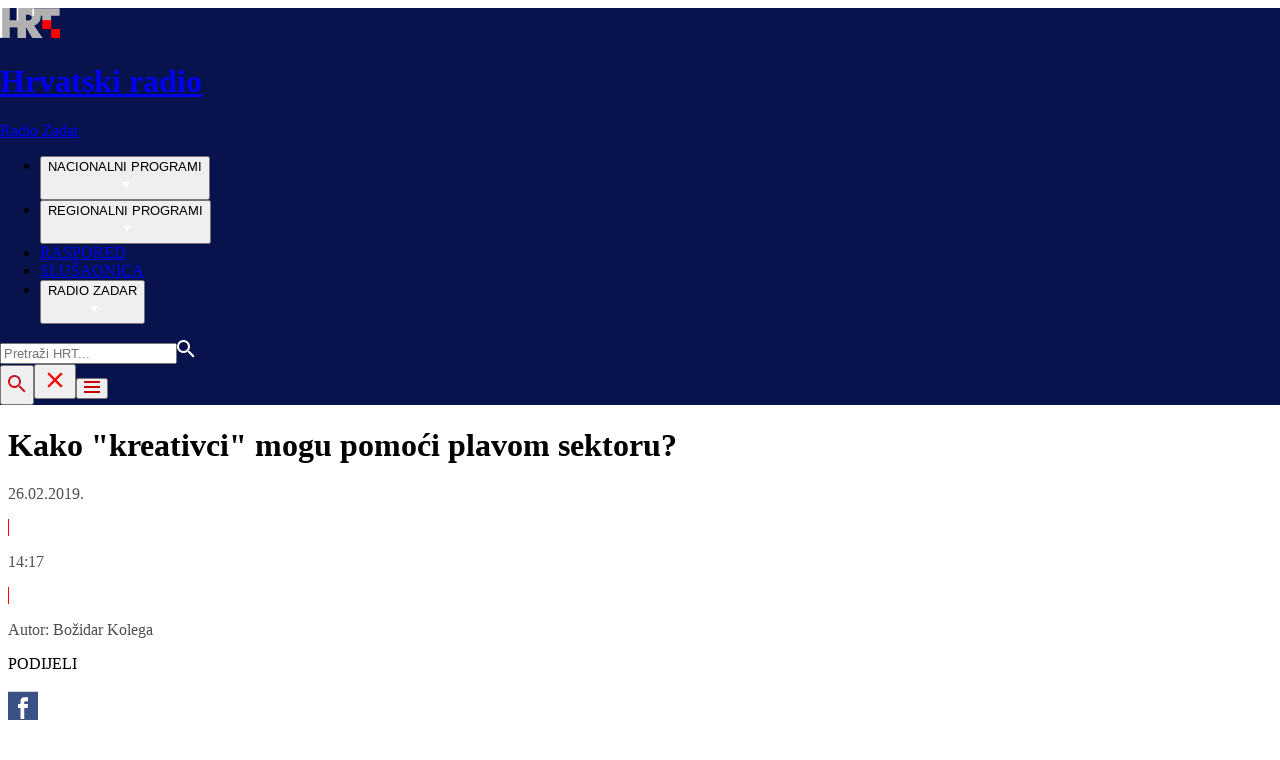

--- FILE ---
content_type: text/html; charset=utf-8
request_url: https://radio.hrt.hr/radio-zadar/vijesti/kako-kreativci-mogu-pomoci-plavom-sektoru-3738886
body_size: 15218
content:
<!DOCTYPE html><html lang="hr"><head><meta charSet="utf-8"/><link rel="shortcut icon" href="/favicon.ico"/><link rel="apple-touch-icon" sizes="180x180" href="/hrt-180x180.png"/><link rel="icon" type="image/png" sizes="192x192" href="/hrt-192x192.png"/><link rel="icon" type="image/png" sizes="32x32" href="/hrt-32x32.png"/><link rel="icon" type="image/png" sizes="16x16" href="/hrt-16x16.png"/><meta property="og:site_name" content="Hrvatska radiotelevizija"/><script type="application/ld+json" id="j1">{"@type":"NewsArticle","mainEntityOfPage":{"@type":"WebPage","@id":"https://radio.hrt.hr/radio-zadar/vijesti/kako-kreativci-mogu-pomoci-plavom-sektoru-3738886"},"headline":"Kako \"kreativci\" mogu pomoći plavom sektoru?","description":"Projekt 4helix+, vrijednosti 2,2 milijuna eura sufinanciran iz EU programa INTERREG Mediteran, HGK - Županijska komora Zadar provodi od veljače prošle godine u partnerstvu s još devet institucija iz ukupno sedam zemalja europskog dijela Mediterana.","image":["https://api.hrt.hr/media/09/ed/191820-6bac2ed86d2eebb6edcb-20211204041118.jpg"],"publisher":{"@type":"Organization","name":"HRT","logo":{"@type":"ImageObject","url":"https://www.hrt.hr/static/hrtFooter.png"}},"datePublished":"2019-02-26T13:17:00.0000000Z","dateModified":"2019-02-26T13:17:00.0000000Z","@context":"https://schema.org"}</script><meta name="description" content="Projekt 4helix+, vrijednosti 2,2 milijuna eura sufinanciran iz EU programa INTERREG Mediteran, HGK - Županijska komora Zadar provodi od veljače prošle godine u partnerstvu s još devet institucija iz ukupno sedam zemalja europskog dijela Mediterana."/><meta name="twitter:description" content="Projekt 4helix+, vrijednosti 2,2 milijuna eura sufinanciran iz EU programa INTERREG Mediteran, HGK - Županijska komora Zadar provodi od veljače prošle godine u partnerstvu s još devet institucija iz ukupno sedam zemalja europskog dijela Mediterana."/><meta property="og:description" content="Projekt 4helix+, vrijednosti 2,2 milijuna eura sufinanciran iz EU programa INTERREG Mediteran, HGK - Županijska komora Zadar provodi od veljače prošle godine u partnerstvu s još devet institucija iz ukupno sedam zemalja europskog dijela Mediterana."/><meta property="og:title" content="Kako &quot;kreativci&quot; mogu pomoći plavom sektoru?"/><meta name="twitter:title" content="Kako &quot;kreativci&quot; mogu pomoći plavom sektoru?"/><meta property="og:image" content="https://api.hrt.hr/media/09/ed/191820-6bac2ed86d2eebb6edcb-20211204041118.webp"/><meta name="twitter:image" content="https://api.hrt.hr/media/09/ed/191820-6bac2ed86d2eebb6edcb-20211204041118.webp"/><meta property="fb:app_id" content="458467194490146"/><meta name="pubdate" content="2019-02-26T13:17:00Z"/><meta property="og:type" content="article"/><meta property="og:url" content="https://radio.hrt.hr/radio-zadar/vijesti/kako-kreativci-mogu-pomoci-plavom-sektoru-3738886"/><meta name="twitter:card" content="summary_large_image"/><link rel="canonical" href="https://radio.hrt.hr/radio-zadar/vijesti/kako-kreativci-mogu-pomoci-plavom-sektoru-3738886"/><meta name="viewport" content="initial-scale=1.0, width=device-width"/><meta name="google-adsense-account" content="ca-pub-3157105357205549"/><title>Kako &quot;kreativci&quot; mogu pomoći plavom sektoru? - HRT</title><link rel="preload" href="/Fonts/HRTweb-FuturaPT/Fonts/1062062/8561ff53-41a4-4747-9832-eae0f022225d.woff2" as="font" crossorigin="anonymous"/><link rel="preload" href="/Fonts/HRTweb-FuturaPT/Fonts/1062014/eefb4a0a-90e8-4703-994a-d58c1de8687e.woff2" as="font" crossorigin="anonymous"/><link rel="preload" href="/Fonts/HRTweb-FuturaPT/Fonts/1062074/91597685-99ad-4a3c-81b0-84491562b714.woff2" as="font" crossorigin="anonymous"/><script async="" src="https://pagead2.googlesyndication.com/pagead/js/adsbygoogle.js?client=ca-pub-3157105357205549" crossorigin="anonymous"></script><script>
                    var w2g = w2g || {};
                    w2g.hostname = 'https://www.hrt.hr/';
                    w2g.targeting = {
                      section: ["radio"],
                    }; 
                </script><script type="text/javascript" src="https://lib.wtg-ads.com/publisher/www.hrt.hr/lib.min.js" async=""></script><link rel="preload" as="image" imagesrcset="/_next/image?url=https%3A%2F%2Fapi.hrt.hr%2Fmedia%2F09%2Fed%2F740x438-191820-6bac2ed86d2eebb6edcb-20211204041118.webp&amp;w=375&amp;q=90 375w, /_next/image?url=https%3A%2F%2Fapi.hrt.hr%2Fmedia%2F09%2Fed%2F740x438-191820-6bac2ed86d2eebb6edcb-20211204041118.webp&amp;w=1280&amp;q=90 1280w" imagesizes="100vw"/><meta name="next-head-count" content="31"/><link rel="preload" href="/_next/static/css/0c3ccd835d53af14e317.css" as="style"/><link rel="stylesheet" href="/_next/static/css/0c3ccd835d53af14e317.css" data-n-g=""/><link rel="preload" href="/_next/static/css/62c91cec950eeac4b361.css" as="style"/><link rel="stylesheet" href="/_next/static/css/62c91cec950eeac4b361.css" data-n-p=""/><noscript data-n-css=""></noscript><link rel="preload" href="/_next/static/chunks/webpack-50bee04d1dc61f8adf5b.js" as="script"/><link rel="preload" href="/_next/static/chunks/framework.4773e3de25f30d26e781.js" as="script"/><link rel="preload" href="/_next/static/chunks/3058388765cd0f9f2d024f4aec1e925f7340561e.4cad2493ba0a469b0bca.js" as="script"/><link rel="preload" href="/_next/static/chunks/main-8cb8bab5d795601b71cd.js" as="script"/><link rel="preload" href="/_next/static/chunks/2730851c10cc69d4b389c5e5a9696a549b9c32ba.e222d46b7b25d8c1c3b9.js" as="script"/><link rel="preload" href="/_next/static/chunks/pages/_app-cb7e0b677654c250a8c6.js" as="script"/><link rel="preload" href="/_next/static/chunks/75fc9c18.8f193e2393b07d969f29.js" as="script"/><link rel="preload" href="/_next/static/chunks/ef5b398bcd476634c2f61e9ff09ab51c96ab70e7.c62a0c152c9246f25a4f.js" as="script"/><link rel="preload" href="/_next/static/chunks/e886926de4c7f849b3ad5b95f4c7d759c01755af.5b5772ab780b175a9909.js" as="script"/><link rel="preload" href="/_next/static/chunks/145a20c2287fe1e9853fc189a4b0785e6c119180.375992b15ad8c45c00d5.js" as="script"/><link rel="preload" href="/_next/static/chunks/d670558c7706f56074a5ab49a42217f25775dd60.8fe55e58ba2ddd9e25d5.js" as="script"/><link rel="preload" href="/_next/static/chunks/3526cf1b7eaca7cfbba1530afe4cd3f68618df45.ce86e4cefba5fa1b7aac.js" as="script"/><link rel="preload" href="/_next/static/chunks/f81d560a0894a322de16f0c726a696b2b3399ed7.a5cfce20d7f2adb66b1d.js" as="script"/><link rel="preload" href="/_next/static/chunks/pages/%5Bchannel%5D/%5Brubric%5D/%5Balias%5D-4fdd5868da33cccb2a62.js" as="script"/></head><body><div id="__next"><div class="w-full overflow-hidden"><header class="h-20 xl:h-37" style="background-color:#08124C;width:100vw;position:relative;left:50%;right:50%;margin-left:-50vw;margin-right:-50vw"><div class="flex container mx-auto xl:h-37 h-20 bg-blue text-white" style="background:#08124C"><div class="w-full flex relative"><a href="/radio-zadar" class="absolute flex logo-link"><img src="/static/logos/logo.png" class="logo ml-1 xl:ml-0 my-auto xl:my-0" alt="logo"/><div class="my-auto xl:my-0"><h1 class="leading-loose logo-text text-white futuraMid ml-3 text-sm xl:ml-4 xl:-mt-1 xl:text-base my-auto">Hrvatski radio</h1><p class="leading-loose logo-text text-white futuraMid ml-3 text-sm xl:ml-4 xl:-mt-1 xl:text-base my-auto">Radio Zadar</p></div></a><nav class="mx-auto my-auto futuraBlack xl:block hidden xl:block"><ul class="ml-52 flex text-base w-full"><li class="ml-10"><button class="uppercase leading-lessTight flex" style="outline:none" aria-label="NACIONALNI PROGRAMI">NACIONALNI PROGRAMI<div class="mt-px"><svg class="" width="20" height="20" viewBox="0 0 20 20" fill="none" xmlns="http://www.w3.org/2000/svg"><path d="M15 8L10.97 14L7 8H15Z" fill="#ffffff"></path></svg></div></button></li><li class="ml-10"><button class="uppercase leading-lessTight flex" style="outline:none" aria-label="REGIONALNI PROGRAMI">REGIONALNI PROGRAMI<div class="mt-px"><svg class="" width="20" height="20" viewBox="0 0 20 20" fill="none" xmlns="http://www.w3.org/2000/svg"><path d="M15 8L10.97 14L7 8H15Z" fill="#ffffff"></path></svg></div></button></li><li class="ml-10"><a href="https://raspored.hrt.hr/?mreza=32" class="uppercase leading-lessTight">RASPORED</a></li><li class="ml-10"><a href="https://radio.hrt.hr/slusaonica?mreza=zadar" class="uppercase leading-lessTight">SLUŠAONICA</a></li><li class="ml-10"><button class="uppercase leading-lessTight flex" style="outline:none" aria-label="RADIO ZADAR">RADIO ZADAR<div class="mt-px"><svg class="" width="20" height="20" viewBox="0 0 20 20" fill="none" xmlns="http://www.w3.org/2000/svg"><path d="M15 8L10.97 14L7 8H15Z" fill="#ffffff"></path></svg></div></button></li></ul></nav><div class="relative search "><input type="text" class="searchInput search  xl:hidden" style="outline:none" placeholder="Pretraži HRT..." value=""/><a href="https://www.hrt.hr/pretraga?q=" class="absolute top-4 bottom-0 m-auto xl:hidden" style="height:18px;left:15px"><svg width="18" height="18" viewBox="0 0 18 18" fill="none" xmlns="http://www.w3.org/2000/svg"><path d="M6.5 0C8.22391 0 9.87721 0.684819 11.0962 1.90381C12.3152 3.12279 13 4.77609 13 6.5C13 8.11 12.41 9.59 11.44 10.73L11.71 11H12.5L17.5 16L16 17.5L11 12.5V11.71L10.73 11.44C9.55055 12.4468 8.05071 12.9999 6.5 13C4.77609 13 3.12279 12.3152 1.90381 11.0962C0.684819 9.87721 0 8.22391 0 6.5C0 4.77609 0.684819 3.12279 1.90381 1.90381C3.12279 0.684819 4.77609 0 6.5 0ZM6.5 2C4 2 2 4 2 6.5C2 9 4 11 6.5 11C9 11 11 9 11 6.5C11 4 9 2 6.5 2Z" fill="#ffffff"></path></svg></a></div><button style="outline:none;height:40px" class="z-10 hidden absolute right-0 top-0 bottom-0 m-auto xl:block" aria-label="povečalo"><svg width="18" height="18" viewBox="0 0 18 18" fill="none" xmlns="http://www.w3.org/2000/svg"><path d="M6.5 0C8.22391 0 9.87721 0.684819 11.0962 1.90381C12.3152 3.12279 13 4.77609 13 6.5C13 8.11 12.41 9.59 11.44 10.73L11.71 11H12.5L17.5 16L16 17.5L11 12.5V11.71L10.73 11.44C9.55055 12.4468 8.05071 12.9999 6.5 13C4.77609 13 3.12279 12.3152 1.90381 11.0962C0.684819 9.87721 0 8.22391 0 6.5C0 4.77609 0.684819 3.12279 1.90381 1.90381C3.12279 0.684819 4.77609 0 6.5 0ZM6.5 2C4 2 2 4 2 6.5C2 9 4 11 6.5 11C9 11 11 9 11 6.5C11 4 9 2 6.5 2Z" fill="url(#paint0_linear)"></path><defs><linearGradient id="paint0_linear" x1="0" y1="17.5" x2="31.5" y2="-14.5833" gradientUnits="userSpaceOnUse"><stop stop-color="#FF0000"></stop><stop offset="0.989187" stop-color="#444F8D"></stop></linearGradient></defs></svg></button><button style="outline:none" class="z-10 hidden absolute right-0 top-0 bottom-0 m-auto xl:hidden" aria-label="zatvori tražilicu"><svg xmlns="http://www.w3.org/2000/svg" height="26" viewBox="0 0 24 24" width="26"><path d="M0 0h24v24H0V0z" fill="none"></path><path d="M19 6.41L17.59 5 12 10.59 6.41 5 5 6.41 10.59 12 5 17.59 6.41 19 12 13.41 17.59 19 19 17.59 13.41 12 19 6.41z" fill="#FF0000"></path></svg></button><button class="hamburger" style="outline:none" aria-label="Otvori mobilne meni"><svg width="16" height="12" viewBox="0 0 16 12" fill="none" xmlns="http://www.w3.org/2000/svg"><path d="M0 0H16V2H0V0ZM0 5H16V7H0V5ZM0 10H16V12H0V10Z" fill="#CA0000"></path></svg></button></div></div></header><div class="container mx-auto"><div class="-mx-0.2 xl:-mx-4 flex"><div class="hidden xl:block xl:w-1/12 px-0.2 xl:px-4"></div><div class="w-full xl:w-9/12 px-0.2 xl:px-4"><h1 class="futuraBlack text-2xl xl:text-3xl leading-tight mt-5 xl:mt-12">Kako &quot;kreativci&quot; mogu pomoći plavom sektoru?</h1><div class="flex flex-wrap mt-4 sm:mt-2 xl:mt-10" style="color:#505050"><p class="text-sm leading-tighter">26.02.2019.</p><span class="mx-2 leading-tighter" style="border-left:1px solid #FF0000"></span><p class="text-sm leading-tighter">14:17</p><span class="mx-2 leading-tighter" style="border-left:1px solid #FF0000"></span><p class="text-sm leading-tighter">Autor: <!-- -->Božidar Kolega</p></div></div></div><div class="-mx-0.2 xl:-mx-4 xl:flex mt-10"><div class="hidden xl:block xl:w-1/12 h-screen px-0.2 xl:px-4"><div class="h-screen "><p class="text-sm futura futuraMid">PODIJELI</p><a><div class="mt-4 cursor-pointer"><svg width="30" height="34" viewBox="0 0 30 30" fill="none" xmlns="http://www.w3.org/2000/svg"><path d="M0 0.747314V33.3657H30V0.747314H0ZM20 10.261H17.5962C16.8263 10.261 16.25 10.6035 16.25 11.4692V12.9792H20L19.7013 17.0565H16.25V27.9293H12.5V17.0565H10V12.9792H12.5V10.3657C12.5 7.61756 13.83 6.18371 16.8263 6.18371H20V10.261Z" fill="#395185"></path></svg></div></a><a><div class="mt-4 cursor-pointer"><svg width="30" height="32" viewBox="0 0 30 30" fill="none" xmlns="http://www.w3.org/2000/svg"><path d="M0 0.238525V31.7321H30V0.238525H0ZM23.5775 12.3596C23.8375 18.4182 19.5337 25.1736 11.915 25.1736C9.5975 25.1736 7.44125 24.4611 5.625 23.2381C7.8025 23.5071 9.975 22.8733 11.7 21.4547C9.90375 21.4193 8.38875 20.174 7.8675 18.4628C8.51125 18.5914 9.14375 18.5534 9.72 18.3893C7.74625 17.9734 6.385 16.1074 6.42875 14.1115C6.98125 14.4343 7.615 14.6285 8.28625 14.6508C6.46 13.3687 5.9425 10.8361 7.01625 8.89927C9.04 11.5054 12.0637 13.2205 15.4737 13.4002C14.875 10.7062 16.8225 8.11193 19.4712 8.11193C20.6512 8.11193 21.7175 8.6342 22.4662 9.47272C23.4012 9.27982 24.28 8.92158 25.0725 8.42818C24.7663 9.43466 24.115 10.2784 23.2687 10.8112C24.0987 10.7062 24.89 10.4753 25.625 10.1328C25.075 10.9936 24.3787 11.7521 23.5775 12.3596Z" fill="#55ACEE"></path></svg></div></a><a title="E-mail" href="mailto:?subject=Kako &quot;kreativci&quot; mogu pomoći plavom sektoru?&amp;body=https://radio.hrt.hr/radio-zadar/vijesti/kako-kreativci-mogu-pomoci-plavom-sektoru-3738886"><div class="mt-4 cursor-pointer"><svg width="30" height="30" viewBox="0 0 30 30" fill="none" xmlns="http://www.w3.org/2000/svg"><path d="M26.25 5.625H3.75C3.25272 5.625 2.77581 5.82254 2.42417 6.17417C2.07254 6.52581 1.875 7.00272 1.875 7.5V22.5C1.875 22.9973 2.07254 23.4742 2.42417 23.8258C2.77581 24.1775 3.25272 24.375 3.75 24.375H26.25C26.7473 24.375 27.2242 24.1775 27.5758 23.8258C27.9275 23.4742 28.125 22.9973 28.125 22.5V7.5C28.125 7.00272 27.9275 6.52581 27.5758 6.17417C27.2242 5.82254 26.7473 5.625 26.25 5.625ZM24.1875 7.5L15 13.8562L5.8125 7.5H24.1875ZM3.75 22.5V8.35312L14.4656 15.7687C14.6226 15.8776 14.809 15.936 15 15.936C15.191 15.936 15.3774 15.8776 15.5344 15.7687L26.25 8.35312V22.5H3.75Z" fill="#395185"></path></svg></div></a><button style="outline:none"><div class="cursor-pointer"><svg width="30" height="30" viewBox="0 0 30 30" fill="none" xmlns="http://www.w3.org/2000/svg"><path d="M11.9137 10.3125H7.5C6.00816 10.3125 4.57742 10.9051 3.52252 11.96C2.46763 13.0149 1.875 14.4457 1.875 15.9375C1.875 17.4293 2.46763 18.8601 3.52252 19.915C4.57742 20.9699 6.00816 21.5625 7.5 21.5625H13.125C14.0251 21.563 14.9122 21.3474 15.7118 20.9339C16.5114 20.5205 17.2 19.9211 17.7199 19.1863C18.2398 18.4515 18.5757 17.6026 18.6995 16.711C18.8233 15.8194 18.7313 14.9112 18.4312 14.0625H16.875C16.7137 14.0625 16.5562 14.0812 16.4062 14.1206C16.7225 14.6916 16.8842 15.3352 16.8754 15.9878C16.8667 16.6404 16.6878 17.2794 16.3564 17.8417C16.0249 18.4039 15.5525 18.87 14.9858 19.1937C14.4191 19.5174 13.7777 19.6876 13.125 19.6875H7.5C6.50544 19.6875 5.55161 19.2924 4.84835 18.5891C4.14509 17.8859 3.75 16.9321 3.75 15.9375C3.75 14.9429 4.14509 13.9891 4.84835 13.2858C5.55161 12.5826 6.50544 12.1875 7.5 12.1875H10.3781C10.7869 11.4825 11.3062 10.8487 11.9156 10.3125H11.9137Z" fill="#395185"></path><path d="M16.874 10.3125C15.9739 10.312 15.0868 10.5276 14.2872 10.9411C13.4877 11.3545 12.799 11.9539 12.2792 12.6887C11.7593 13.4235 11.4233 14.2724 11.2995 15.164C11.1758 16.0556 11.2677 16.9638 11.5678 17.8125H13.6265C13.2974 17.2424 13.1241 16.5958 13.1241 15.9375C13.1241 15.2793 13.2974 14.6326 13.6265 14.0625C13.9556 13.4925 14.429 13.0191 14.9991 12.6899C15.5691 12.3608 16.2158 12.1875 16.874 12.1875H22.499C23.4936 12.1875 24.4474 12.5826 25.1507 13.2858C25.854 13.9891 26.249 14.9429 26.249 15.9375C26.249 16.9321 25.854 17.8859 25.1507 18.5892C24.4474 19.2924 23.4936 19.6875 22.499 19.6875H19.6209C19.213 20.3914 18.6937 21.0246 18.0834 21.5625H22.499C23.2377 21.5625 23.9692 21.417 24.6516 21.1343C25.3341 20.8516 25.9542 20.4373 26.4765 19.915C26.9988 19.3926 27.4132 18.7726 27.6959 18.0901C27.9785 17.4076 28.124 16.6762 28.124 15.9375C28.124 15.1988 27.9785 14.4674 27.6959 13.7849C27.4132 13.1024 26.9988 12.4824 26.4765 11.96C25.9542 11.4377 25.3341 11.0234 24.6516 10.7407C23.9692 10.458 23.2377 10.3125 22.499 10.3125H16.874Z" fill="#395185"></path></svg></div></button></div></div><div class="w-full xl:w-7/12 px-0.2 xl:px-4 text-lg a-body"><div class="mb-3 xl:mb-12 relative"><div style="display:block;overflow:hidden;position:relative;box-sizing:border-box;margin:0"><div style="display:block;box-sizing:border-box;padding-top:56.12403100775194%"></div><img alt="Foto: Ilustracija" sizes="100vw" srcSet="/_next/image?url=https%3A%2F%2Fapi.hrt.hr%2Fmedia%2F09%2Fed%2F740x438-191820-6bac2ed86d2eebb6edcb-20211204041118.webp&amp;w=375&amp;q=90 375w, /_next/image?url=https%3A%2F%2Fapi.hrt.hr%2Fmedia%2F09%2Fed%2F740x438-191820-6bac2ed86d2eebb6edcb-20211204041118.webp&amp;w=1280&amp;q=90 1280w" src="/_next/image?url=https%3A%2F%2Fapi.hrt.hr%2Fmedia%2F09%2Fed%2F740x438-191820-6bac2ed86d2eebb6edcb-20211204041118.webp&amp;w=1280&amp;q=90" decoding="async" style="position:absolute;top:0;left:0;bottom:0;right:0;box-sizing:border-box;padding:0;border:none;margin:auto;display:block;width:0;height:0;min-width:100%;max-width:100%;min-height:100%;max-height:100%"/></div><div class="absolute z-10 w-full right-0 bottom-0"><div class="text-white py-3 pl-6 pr-12 flex flex-col xl:flex-row justify-between imageDesc"><p class="leading-lessTight text-sm xl:text-base">Foto: Ilustracija</p><p class="leading-lessTight text-sm xl:text-base">Foto: <!-- -->-<!-- --> / <!-- -->-</p></div></div></div><div class="flex xl:hidden mb-4"><span class="mr-4"><a><div class="mt-4 cursor-pointer"><svg width="30" height="31" viewBox="0 0 30 30" fill="none" xmlns="http://www.w3.org/2000/svg"><path d="M0 0.747314V33.3657H30V0.747314H0ZM20 10.261H17.5962C16.8263 10.261 16.25 10.6035 16.25 11.4692V12.9792H20L19.7013 17.0565H16.25V27.9293H12.5V17.0565H10V12.9792H12.5V10.3657C12.5 7.61756 13.83 6.18371 16.8263 6.18371H20V10.261Z" fill="#395185"></path></svg></div></a></span><span class="mr-4"><a><div class="mt-4 cursor-pointer"><svg width="30" height="31" viewBox="0 0 30 30" fill="none" xmlns="http://www.w3.org/2000/svg"><path d="M0 0.238525V31.7321H30V0.238525H0ZM23.5775 12.3596C23.8375 18.4182 19.5337 25.1736 11.915 25.1736C9.5975 25.1736 7.44125 24.4611 5.625 23.2381C7.8025 23.5071 9.975 22.8733 11.7 21.4547C9.90375 21.4193 8.38875 20.174 7.8675 18.4628C8.51125 18.5914 9.14375 18.5534 9.72 18.3893C7.74625 17.9734 6.385 16.1074 6.42875 14.1115C6.98125 14.4343 7.615 14.6285 8.28625 14.6508C6.46 13.3687 5.9425 10.8361 7.01625 8.89927C9.04 11.5054 12.0637 13.2205 15.4737 13.4002C14.875 10.7062 16.8225 8.11193 19.4712 8.11193C20.6512 8.11193 21.7175 8.6342 22.4662 9.47272C23.4012 9.27982 24.28 8.92158 25.0725 8.42818C24.7663 9.43466 24.115 10.2784 23.2687 10.8112C24.0987 10.7062 24.89 10.4753 25.625 10.1328C25.075 10.9936 24.3787 11.7521 23.5775 12.3596Z" fill="#55ACEE"></path></svg></div></a></span><span class="mr-4"><a href="https://api.whatsapp.com/send?text=https://radio.hrt.hr/radio-zadar/vijesti/kako-kreativci-mogu-pomoci-plavom-sektoru-3738886" target="_blank"><div class="mt-4 cursor-pointer"><svg width="30" height="31" viewBox="0 0 30 30" fill="none" xmlns="http://www.w3.org/2000/svg"><path d="M15.045 7.63684C10.5013 7.63684 6.80625 11.6543 6.80375 16.5919C6.8025 18.6075 7.34625 20.1174 8.25875 21.6967L7.42625 25.002L10.5438 24.1132C11.94 25.0143 13.2737 25.5552 15.0375 25.5552C19.5775 25.5552 23.2762 21.5377 23.2775 16.5987C23.2812 11.6503 19.6 7.6382 15.045 7.63684ZM19.89 20.4436C19.6838 21.0729 18.6938 21.6464 18.2188 21.7239C17.7925 21.7932 17.2525 21.8217 16.6587 21.6179C16.2987 21.4942 15.8375 21.3284 15.2475 21.0511C12.7638 19.885 11.1413 17.1655 11.0175 16.9861C10.8938 16.8067 10.0063 15.5264 10.0063 14.2013C10.0063 12.8762 10.6462 12.2252 10.8725 11.9547C11.1 11.6829 11.3675 11.6149 11.5325 11.6149L12.0075 11.6244C12.16 11.6326 12.3638 11.5619 12.565 12.0865C12.7712 12.6261 13.2662 13.9512 13.3288 14.0858C13.39 14.2203 13.4325 14.378 13.3488 14.5574C13.2662 14.7368 13.225 14.8496 13.1012 15.0059L12.73 15.4775C12.6062 15.612 12.4775 15.7574 12.6213 16.0265C12.7663 16.2957 13.2625 17.1777 13.9988 17.8912C14.945 18.8086 15.7425 19.0927 15.99 19.2272C16.2375 19.3618 16.3825 19.34 16.5262 19.1593C16.6712 18.9799 17.145 18.3737 17.31 18.1033C17.475 17.8328 17.64 17.879 17.8675 17.9687C18.095 18.0584 19.3125 18.7094 19.56 18.8453C19.8075 18.9799 19.9725 19.0478 20.035 19.1593C20.0963 19.2748 20.0963 19.8144 19.89 20.4436ZM0 0.380615V32.999H30V0.380615H0H0ZM15.0413 27.375C13.3825 27.375 11.7488 26.9224 10.3013 26.0635L5.0475 27.5626L6.45375 21.9794C5.58625 20.3458 5.13 18.492 5.13125 16.5919C5.13375 10.65 9.57875 5.81701 15.0413 5.81701C17.6925 5.81837 20.1812 6.94098 22.0525 8.97691C23.9237 11.0128 24.9538 13.7215 24.9525 16.6001C24.95 22.5421 20.5037 27.375 15.0413 27.375Z" fill="#4DCB5B"></path></svg></div></a></span><span class="mr-4"><a title="E-mail" href="mailto:?subject=Kako &quot;kreativci&quot; mogu pomoći plavom sektoru?&amp;body=https://radio.hrt.hr/radio-zadar/vijesti/kako-kreativci-mogu-pomoci-plavom-sektoru-3738886"><div class="mt-4 cursor-pointer"><svg width="30" height="30" viewBox="0 0 30 30" fill="none" xmlns="http://www.w3.org/2000/svg"><path d="M26.25 5.625H3.75C3.25272 5.625 2.77581 5.82254 2.42417 6.17417C2.07254 6.52581 1.875 7.00272 1.875 7.5V22.5C1.875 22.9973 2.07254 23.4742 2.42417 23.8258C2.77581 24.1775 3.25272 24.375 3.75 24.375H26.25C26.7473 24.375 27.2242 24.1775 27.5758 23.8258C27.9275 23.4742 28.125 22.9973 28.125 22.5V7.5C28.125 7.00272 27.9275 6.52581 27.5758 6.17417C27.2242 5.82254 26.7473 5.625 26.25 5.625ZM24.1875 7.5L15 13.8562L5.8125 7.5H24.1875ZM3.75 22.5V8.35312L14.4656 15.7687C14.6226 15.8776 14.809 15.936 15 15.936C15.191 15.936 15.3774 15.8776 15.5344 15.7687L26.25 8.35312V22.5H3.75Z" fill="#395185"></path></svg></div></a></span><span class="mr-4 flex pt-2"><button style="outline:none"><div class="cursor-pointer"><svg width="30" height="30" viewBox="0 0 30 30" fill="none" xmlns="http://www.w3.org/2000/svg"><path d="M11.9137 10.3125H7.5C6.00816 10.3125 4.57742 10.9051 3.52252 11.96C2.46763 13.0149 1.875 14.4457 1.875 15.9375C1.875 17.4293 2.46763 18.8601 3.52252 19.915C4.57742 20.9699 6.00816 21.5625 7.5 21.5625H13.125C14.0251 21.563 14.9122 21.3474 15.7118 20.9339C16.5114 20.5205 17.2 19.9211 17.7199 19.1863C18.2398 18.4515 18.5757 17.6026 18.6995 16.711C18.8233 15.8194 18.7313 14.9112 18.4312 14.0625H16.875C16.7137 14.0625 16.5562 14.0812 16.4062 14.1206C16.7225 14.6916 16.8842 15.3352 16.8754 15.9878C16.8667 16.6404 16.6878 17.2794 16.3564 17.8417C16.0249 18.4039 15.5525 18.87 14.9858 19.1937C14.4191 19.5174 13.7777 19.6876 13.125 19.6875H7.5C6.50544 19.6875 5.55161 19.2924 4.84835 18.5891C4.14509 17.8859 3.75 16.9321 3.75 15.9375C3.75 14.9429 4.14509 13.9891 4.84835 13.2858C5.55161 12.5826 6.50544 12.1875 7.5 12.1875H10.3781C10.7869 11.4825 11.3062 10.8487 11.9156 10.3125H11.9137Z" fill="#395185"></path><path d="M16.874 10.3125C15.9739 10.312 15.0868 10.5276 14.2872 10.9411C13.4877 11.3545 12.799 11.9539 12.2792 12.6887C11.7593 13.4235 11.4233 14.2724 11.2995 15.164C11.1758 16.0556 11.2677 16.9638 11.5678 17.8125H13.6265C13.2974 17.2424 13.1241 16.5958 13.1241 15.9375C13.1241 15.2793 13.2974 14.6326 13.6265 14.0625C13.9556 13.4925 14.429 13.0191 14.9991 12.6899C15.5691 12.3608 16.2158 12.1875 16.874 12.1875H22.499C23.4936 12.1875 24.4474 12.5826 25.1507 13.2858C25.854 13.9891 26.249 14.9429 26.249 15.9375C26.249 16.9321 25.854 17.8859 25.1507 18.5892C24.4474 19.2924 23.4936 19.6875 22.499 19.6875H19.6209C19.213 20.3914 18.6937 21.0246 18.0834 21.5625H22.499C23.2377 21.5625 23.9692 21.417 24.6516 21.1343C25.3341 20.8516 25.9542 20.4373 26.4765 19.915C26.9988 19.3926 27.4132 18.7726 27.6959 18.0901C27.9785 17.4076 28.124 16.6762 28.124 15.9375C28.124 15.1988 27.9785 14.4674 27.6959 13.7849C27.4132 13.1024 26.9988 12.4824 26.4765 11.96C25.9542 11.4377 25.3341 11.0234 24.6516 10.7407C23.9692 10.458 23.2377 10.3125 22.499 10.3125H16.874Z" fill="#395185"></path></svg></div></button></span></div><div class="p-0 w-full mb-8 xl:mb-12 font-semibold xl:w-85 text-lg articleText"><p style="text-align: justify;">Projekt 4helix+, vrijednosti 2,2 milijuna eura sufinanciran iz EU programa INTERREG Mediteran, HGK - Županijska komora Zadar provodi od veljače prošle godine u partnerstvu s još devet institucija iz ukupno sedam zemalja europskog dijela Mediterana.</p></div><div id="wtg_inarticle_desktop_1" class="hidden xl:block mb-8"></div><div id="wtg_inarticle_mobile_1" class="block xl:hidden mb-8"></div><div class="p-0 mb-12 w-full xl:w-85 text-lg articleText"><p style="text-align: justify;">Fokus je projekta na poticanju kreativnih inovacija u sektoru plavoga gospodarstva.&nbsp;<span >&nbsp;</span></p>
<p style="text-align: justify;">U sklopu projekta 4helix+ zadarska Gospodarska komora dvjema je domaćim tvrtkama iz područja kulturno-kreativnih djelatnosti osigurala sudjelovanje na tzv. bootkampu u Sevilli gdje su mogli predstaviti svoje znanje tvrtkama iz plavog sektora. Bila je to prilika za steći nova iskustva &ndash; kaže direktorica zadarske tvrtke Printshop - <strong>Barbara Aranza Strihić</strong>:<span >&nbsp;</span></p>
<p style="text-align: justify;"><em>Ne samo da je bitno to što, ovaj sama suradnja &nbsp;ili znači kontakti s tim ljudima već za kreativni sektor je veoma bitno da vidi nešto novo, da doživi ljude, da doživi nekakve nove prilike.</em><span >&nbsp;</span></p>
<p style="text-align: justify;">Na susretu u razgovorima s predstavnicima stranih kompanija iz plavog sektora&nbsp; pokazalo se kako su najzainteresiraniji za mobilne aplikacije, internetske stranice i općenito podršku iz IT sektora, no moguća je suradnja i na drugim područjima. Europski projekti kao što je ovaj upravo pomaže logistički, ali i financijski da se naši mali poduzetnici prošire i van granica Hrvatske:</p>
<p style="text-align: justify;"><em>Naše tržište je nekako već popunjeno dovoljno pa se s obzirom na naše kapacitete moje firme, pokušavamo se proširiti na ostalo tržište tako da je ipak možda dobivamo i bolje poslove, i možda bolje klijente.</em><span >&nbsp;</span></p>
<p style="text-align: justify;">Sljedeće okupljanje održat će se u Barceloni na kojem će također sudjelovati Zadrani, no posebno treba istaknuti kako će se u travnju ovaj događaj održati i u Zadru:</p>
<p style="text-align: justify;"><em>Kreativci iz Zadarske županije i našeg sektora ovdje će moći doći i predstaviti ponovno sebe znači stranim firmama i investitorima tako da će ponovno moći ostvariti suradnju . Znači ja bi savjetovala da se što više zadarskih firmi prijavi na projekte Zadarske županije HGK i da bude što veći odaziv. </em></p>
<p style="text-align: justify;">Inače zadarska gospodarska komora &nbsp;početkom veljače objavila je poziv za dodjelu inovacijskog vaučera u iznosu do 10.000 eura po projektu, koji je namijenjen mikro, malim i srednjim poduzetnicima iz Zadarske županije, koji djeluju u području plavoga gospodarstva. Taj novac pomoći će im istražiti poslovne prilike ili riješili inovacije malih razmjera u svome poslovanju, i to uz stručnu podršku kulturno-kreativnih industrija. Natječaj je otvoren do 31. travnja, a sve informacije mogu se pronaći na službenoj web-stranici Županijske komore Zadar.</p></div><div class="mb-12 w-full xl:w-85"><p class="text-base futuraMid">prilog Božidara Kolege</p><div class="jw_audio"><div id="hrt_radio_audioplayer4815551"></div></div></div><div class="w-full flex flex-wrap -mx-4"></div><p class="font-semibold mt-12 xl:w-85 default-text">Programe Hrvatskoga radija slušajte na svojim pametnim telefonima i tabletima preko aplikacija za<a href="https://apps.apple.com/hr/app/hrt-radio/id1358478574?l=hr"> <!-- -->iOS</a>,<a href="https://play.google.com/store/apps/details?id=hr.hrt.hrtradio"> <!-- -->Android</a> i<a href="https://appgallery.huawei.com/app/C102614799"> <!-- -->Huawei</a>.</p></div><div class="block w-full px-0.2 xl:w-4/12 xl:px-4 mt-16 xl:mt-0"><div class="flex items-center"><span class="redLine mr-4"></span><button style="outline:none"><h2 class="text-1xl xl:text-2xl futuraBlack xl:-mt-1 leading-midTight">Najnovije</h2></button><button style="outline:none"><h2 class="text-1xl xl:text-2xl ml-8 futuraBlack xl:-mt-1 leading-midTight text-gray2">Najčitanije</h2></button></div><div class="my-6"><a href="https://radio.hrt.hr/radio-zadar/vijesti/zapoceo-projekt-otporan-arhipelag-zadarskim-otocima-6-milijuna-eura-za-obranu-od-pozara-i-klimatskih-kriza-12402717"><div class="relative latest-in-article-sidebar"><div style="display:block;overflow:hidden;position:absolute;top:0;left:0;bottom:0;right:0;box-sizing:border-box;margin:0"><noscript><img alt="arhipelag" srcSet="/_next/image?url=https%3A%2F%2Fapi.hrt.hr%2Fmedia%2Fc7%2Fc5%2F360x194-arhipelag-20251029114731.webp&amp;w=375&amp;q=90 375w, /_next/image?url=https%3A%2F%2Fapi.hrt.hr%2Fmedia%2Fc7%2Fc5%2F360x194-arhipelag-20251029114731.webp&amp;w=1280&amp;q=90 1280w" src="https://api.hrt.hr/media/c7/c5/360x194-arhipelag-20251029114731.webp" decoding="async" style="position:absolute;top:0;left:0;bottom:0;right:0;box-sizing:border-box;padding:0;border:none;margin:auto;display:block;width:0;height:0;min-width:100%;max-width:100%;min-height:100%;max-height:100%;object-fit:cover"/></noscript><img alt="arhipelag" src="[data-uri]" decoding="async" style="position:absolute;top:0;left:0;bottom:0;right:0;box-sizing:border-box;padding:0;border:none;margin:auto;display:block;width:0;height:0;min-width:100%;max-width:100%;min-height:100%;max-height:100%;object-fit:cover"/></div></div><div class="mt-6 grid grid-cols-10 gap-y-2"><div class="col-start-0 col-span-2 flex py-0 pl-2 text-center "><div class="my-auto"><p class="text-sm mb-1 text-gray2">prije</p><p class="font-normal my-auto text-blue text-base">2 h</p></div></div><h3 class="col-start-3 col-span-8  text-l my-auto xl:text-xl font-semibold leading-lessTight">Započeo projekt Otporan arhipelag: Zadarskim otocima 6 milijuna eura za obranu od požara i klimatskih kriza</h3></div></a></div><a href="https://radio.hrt.hr/radio-zadar/vijesti/dodijeljene-potpore-zadarska-zupanija-i-ove-godine-potice-razvoj-marikulture-12402701" class="py-4 grid grid-cols-10 gap-y-2 border-solid border-t border-gray-400"><div class="col-start-1 col-span-2 flex text-center py-0 pl-2 "><div class="my-auto"><p class=" text-sm mb-1 text-gray2">prije</p><p class="font-normal my-auto text-blue text-base">2 h</p></div></div><div class="col-start-3 col-span-6 pr-2 xl:pr-2 flex"><h3 class="text-lg my-auto leading-lessTight">Dodijeljene potpore: Zadarska županija i ove godine potiče razvoj marikulture</h3></div><div class="col-start-9 col-span-2 flex"><div class="my-auto relative" style="height:71px;width:75px"><div style="display:block;overflow:hidden;position:absolute;top:0;left:0;bottom:0;right:0;box-sizing:border-box;margin:0"><noscript><img alt="more" srcSet="/_next/image?url=https%3A%2F%2Fapi.hrt.hr%2Fmedia%2F62%2F04%2F135x76-more-20251029113947.webp&amp;w=375&amp;q=90 375w, /_next/image?url=https%3A%2F%2Fapi.hrt.hr%2Fmedia%2F62%2F04%2F135x76-more-20251029113947.webp&amp;w=1280&amp;q=90 1280w" src="https://api.hrt.hr/media/62/04/135x76-more-20251029113947.webp" decoding="async" style="position:absolute;top:0;left:0;bottom:0;right:0;box-sizing:border-box;padding:0;border:none;margin:auto;display:block;width:0;height:0;min-width:100%;max-width:100%;min-height:100%;max-height:100%;object-fit:cover"/></noscript><img alt="more" src="[data-uri]" decoding="async" style="position:absolute;top:0;left:0;bottom:0;right:0;box-sizing:border-box;padding:0;border:none;margin:auto;display:block;width:0;height:0;min-width:100%;max-width:100%;min-height:100%;max-height:100%;object-fit:cover"/></div></div></div></a><a href="https://radio.hrt.hr/radio-zadar/vijesti/p-o-z-i-v-za-podnosenje-prijedloga-za-dodjelu-nagrada-u-akciji-nasmijeseno-sunce-za-2025-godinu-12402590" class="py-4 grid grid-cols-10 gap-y-2 border-solid border-t border-gray-400"><div class="col-start-1 col-span-2 flex text-center py-0 pl-2 "><div class="my-auto"><p class=" text-sm mb-1 text-gray2">prije</p><p class="font-normal my-auto text-blue text-base">4 h</p></div></div><div class="col-start-3 col-span-6 pr-2 xl:pr-2 flex"><h3 class="text-lg my-auto leading-lessTight">P O Z I V za podnošenje prijedloga za dodjelu nagrada u akciji „Nasmiješeno sunce“ za 2025. godinu</h3></div><div class="col-start-9 col-span-2 flex"><div class="my-auto relative" style="height:71px;width:75px"><div style="display:block;overflow:hidden;position:absolute;top:0;left:0;bottom:0;right:0;box-sizing:border-box;margin:0"><noscript><img alt="nagrade" srcSet="/_next/image?url=https%3A%2F%2Fapi.hrt.hr%2Fmedia%2Ff3%2F80%2F135x76-nasmijeseno-sunce-20251029100510.webp&amp;w=375&amp;q=90 375w, /_next/image?url=https%3A%2F%2Fapi.hrt.hr%2Fmedia%2Ff3%2F80%2F135x76-nasmijeseno-sunce-20251029100510.webp&amp;w=1280&amp;q=90 1280w" src="https://api.hrt.hr/media/f3/80/135x76-nasmijeseno-sunce-20251029100510.webp" decoding="async" style="position:absolute;top:0;left:0;bottom:0;right:0;box-sizing:border-box;padding:0;border:none;margin:auto;display:block;width:0;height:0;min-width:100%;max-width:100%;min-height:100%;max-height:100%;object-fit:cover"/></noscript><img alt="nagrade" src="[data-uri]" decoding="async" style="position:absolute;top:0;left:0;bottom:0;right:0;box-sizing:border-box;padding:0;border:none;margin:auto;display:block;width:0;height:0;min-width:100%;max-width:100%;min-height:100%;max-height:100%;object-fit:cover"/></div></div></div></a><a href="https://radio.hrt.hr/radio-zadar/vijesti/umirovljenicima-mjesecna-naknada-sjeda-u-prosincu-12402531" class="py-4 grid grid-cols-10 gap-y-2 border-solid border-t border-gray-400"><div class="col-start-1 col-span-2 flex text-center py-0 pl-2 "><div class="my-auto"><p class=" text-sm mb-1 text-gray2">prije</p><p class="font-normal my-auto text-blue text-base">5 h</p></div></div><div class="col-start-3 col-span-6 pr-2 xl:pr-2 flex"><h3 class="text-lg my-auto leading-lessTight">Umirovljenicima mjesečna naknada sjeda u prosincu</h3></div><div class="col-start-9 col-span-2 flex"><div class="my-auto relative" style="height:71px;width:75px"><div style="display:block;overflow:hidden;position:absolute;top:0;left:0;bottom:0;right:0;box-sizing:border-box;margin:0"><noscript><img alt=" Šime Erlić" srcSet="/_next/image?url=https%3A%2F%2Fapi.hrt.hr%2Fmedia%2F16%2F2c%2F135x76-erl-20251029085101.webp&amp;w=375&amp;q=90 375w, /_next/image?url=https%3A%2F%2Fapi.hrt.hr%2Fmedia%2F16%2F2c%2F135x76-erl-20251029085101.webp&amp;w=1280&amp;q=90 1280w" src="https://api.hrt.hr/media/16/2c/135x76-erl-20251029085101.webp" decoding="async" style="position:absolute;top:0;left:0;bottom:0;right:0;box-sizing:border-box;padding:0;border:none;margin:auto;display:block;width:0;height:0;min-width:100%;max-width:100%;min-height:100%;max-height:100%;object-fit:cover"/></noscript><img alt=" Šime Erlić" src="[data-uri]" decoding="async" style="position:absolute;top:0;left:0;bottom:0;right:0;box-sizing:border-box;padding:0;border:none;margin:auto;display:block;width:0;height:0;min-width:100%;max-width:100%;min-height:100%;max-height:100%;object-fit:cover"/></div></div></div></a><div class="iAdserver hidden xl:block mt-12" data-iadserver-zone="32"><script>_ipromNS('zone',32)</script></div><div class="iAdserver block xl:hidden mt-8" data-iadserver-zone="265"><script>_ipromNS('zone',265)</script></div><div id="wtg_sidebar_desktop_1" class="hidden xl:block mt-12"></div><div id="wtg_ispod_clanka_mobile" class="block xl:hidden mt-8"></div><div class="hidden"></div><div id="wtg_sidebar_desktop_2" class="hidden xl:block mt-12"></div></div></div></div><div class="container mx-auto mt-4 lg:mt-8"><div class="-mx-0.2 xl:-mx-4"><div class="hidden"></div><div></div></div></div><div class="sm:flex container mx-auto text-gray3 py-12 mt-24 border-t border-gray-400"><div class="w-full lg:w-1/4"><img src="/static/hrtFooter.png" alt="" style="height:50px;width:240px"/><div class="ml-4 mt-4"><p class="text-sm">Autorska prava - HRT © Hrvatska radiotelevizija.</p><p class="text-sm">Sva prava pridržana.</p><p class="text-sm">hrt.hr nije odgovoran za sadržaje eksternih izvora</p></div></div><div class="hidden lg:flex lg:w-3/4 "><div class="w-1/3"><div class="px-4"><div><p class="futuraBlack text-base">HRVATSKI RADIO</p><div class="flex flex-col mb-4"><a href="https://radio.hrt.hr" class="leading-relaxed text-base text-gray3">Naslovnica</a></div></div><div><p class="futuraBlack text-base">MEĐUNARODNI KANAL</p><div class="flex flex-col mb-4"><a href="https://glashrvatske.hrt.hr/hr" class="leading-relaxed text-base text-gray3">HRT – GLAS HRVATSKE</a></div></div><div><p class="futuraBlack text-base">NACIONALNI PROGRAMI</p><div class="flex flex-col mb-4"><a href="https://radio.hrt.hr/prvi-program" class="leading-relaxed text-base text-gray3">HRT - HR 1</a><a href="https://radio.hrt.hr/drugi-program" class="leading-relaxed text-base text-gray3">HRT - HR 2</a><a href="https://radio.hrt.hr/treci-program" class="leading-relaxed text-base text-gray3">HRT - HR 3</a></div></div></div></div><div class="w-1/3"><div class="px-4"><div><p class="futuraBlack text-base">REGIONALNI PROGRAMI</p><div class="flex flex-col mb-4"><a href="https://radio.hrt.hr/radio-dubrovnik" class="leading-relaxed text-base text-gray3">HRT – RADIO DUBROVNIK</a><a href="https://radio.hrt.hr/radio-knin" class="leading-relaxed text-base text-gray3">HRT – RADIO KNIN</a><a href="https://radio.hrt.hr/radio-osijek" class="leading-relaxed text-base text-gray3">HRT – RADIO OSIJEK</a><a href="https://radio.hrt.hr/radio-pula" class="leading-relaxed text-base text-gray3">HRT – RADIO PULA</a><a href="https://radio.hrt.hr/radio-rijeka" class="leading-relaxed text-base text-gray3">HRT – RADIO RIJEKA</a><a href="https://radio.hrt.hr/radio-sljeme" class="leading-relaxed text-base text-gray3">HRT – RADIO SLJEME</a><a href="https://radio.hrt.hr/radio-split" class="leading-relaxed text-base text-gray3">HRT – RADIO SPLIT</a><a href="https://radio.hrt.hr/radio-zadar" class="leading-relaxed text-base text-gray3">HRT – RADIO ZADAR</a></div></div></div></div><div class="w-1/3"><div class="px-4"><div><p class="futuraBlack text-base">MAPA STRANICA</p><div class="flex flex-col mb-4"><a href="https://radio.hrt.hr/stranica/opcenite-informacije-o-hrvatskome-radiju" class="leading-relaxed text-base text-gray3">Programi, mobilna aplikacija, organizacija i ustroj</a><a href="https://radio.hrt.hr/stranica/frekvencije-emitiranja-programa-hrvatskoga-radija" class="leading-relaxed text-base text-gray3">Frekvencije emitiranja programa</a><a href="https://o-nama.hrt.hr/prodaja-i-marketing/prodaja-programa-i-usluga-4492#zd" class="leading-relaxed text-base text-gray3">Marketing i cijene oglašavanja</a><a href="https://radio.hrt.hr/stranica/radio-zadar/o-postaji" class="leading-relaxed text-base text-gray3">O postaji - HRT - RADIO ZADAR</a><a href="https://o-nama.hrt.hr/zastita-privatnosti-i-pravo-na-pristup-informacijama/uvjeti-koristenja-sadrzaja-objavljenog-na-hrt-ovim-digitalnim-platformama-4423" class="leading-relaxed text-base text-gray3">Uvjeti korištenja</a><a href="https://o-nama.hrt.hr/hrt/impressum-1315" class="leading-relaxed text-base text-gray3">Impressum</a></div></div></div></div></div><div class="lg:hidden ml-4 pr-4 mt-4 w-full leading-relaxed text-base text-gray3"><ul class="flex flex-wrap sm:block sm:pl-8"><li class="mr-5"><a href="https://o-nama.hrt.hr">O HRT-u</a></li><li class="mr-5"><a href="https://o-nama.hrt.hr/organizacija/tko-je-tko-na-hrt-u-3673">Organizacija </a></li><li class="mr-5"><a href="https://o-nama.hrt.hr/karijere/karijere-12082386">Karijere</a></li><li class="mr-5"><a href="https://o-nama.hrt.hr/pristojba/pristojba-4431">Pristojba </a></li><li class="mr-5"><a href="https://o-nama.hrt.hr/prodaja-i-marketing/prodaja-programa-i-usluga-4492">Prodaja </a></li><li class="mr-5"><a href="https://o-nama.hrt.hr/nabava/jednostavna-i-ostala-nabava-4892">Nabava </a></li><li class="mr-5"><a href="https://radio.hrt.hr/stranica/opcenite-informacije-o-hrvatskome-radiju">Hrvatski radio</a></li><li class="mr-5"><a href="https://neovisni-proizvodjaci.hrt.hr">Neovisni proizvođači AV djela</a></li><li class="mr-5"><a href="https://o-nama.hrt.hr/zastita-privatnosti-i-pravo-na-pristup-informacijama/zastita-privatnosti-4414">Zaštita privatnosti</a></li><li class="mr-5"><a href="https://o-nama.hrt.hr/zastita-privatnosti-i-pravo-na-pristup-informacijama/uvjeti-koristenja-10854235">Uvjeti korištenja</a></li><li class="mr-5"><a href="https://o-nama.hrt.hr/hrt/kontakti-hrt-a-7672">Kontakti</a></li><li class="mr-5"><a href="https://o-nama.hrt.hr/rss-i-mobilne-aplikacije/mobilne-aplikacije-6713">Mobilne aplikacije</a></li><li class="mr-5"><a href="https://o-nama.hrt.hr/hrt/impressum-1315">Impressum</a></li></ul></div></div><div><script>_ipromNS('load');</script></div></div></div><script id="__NEXT_DATA__" type="application/json">{"props":{"pageProps":{"data":{"data":{"article":[{"sEOMeta":{"jSONLD":"{\"@type\":\"NewsArticle\",\"mainEntityOfPage\":{\"@type\":\"WebPage\",\"@id\":\"https://radio.hrt.hr/radio-zadar/vijesti/kako-kreativci-mogu-pomoci-plavom-sektoru-3738886\"},\"headline\":\"Kako \\u0022kreativci\\u0022 mogu pomo\\u0107i plavom sektoru?\",\"description\":\"Projekt 4helix\\u002B, vrijednosti 2,2 milijuna eura sufinanciran iz EU programa INTERREG Mediteran, HGK - \\u017Dupanijska komora Zadar provodi od velja\\u010De pro\\u0161le godine u partnerstvu s jo\\u0161 devet institucija iz ukupno sedam zemalja europskog dijela Mediterana.\",\"image\":[\"https://api.hrt.hr/media/09/ed/191820-6bac2ed86d2eebb6edcb-20211204041118.jpg\"],\"publisher\":{\"@type\":\"Organization\",\"name\":\"HRT\",\"logo\":{\"@type\":\"ImageObject\",\"url\":\"https://www.hrt.hr/static/hrtFooter.png\"}},\"datePublished\":\"2019-02-26T13:17:00.0000000Z\",\"dateModified\":\"2019-02-26T13:17:00.0000000Z\",\"@context\":\"https://schema.org\"}","metaTitle":"Kako \"kreativci\" mogu pomoći plavom sektoru?","metaRobots":null,"canonical":"https://radio.hrt.hr/radio-zadar/vijesti/kako-kreativci-mogu-pomoci-plavom-sektoru-3738886","metaDescription":"Projekt 4helix+, vrijednosti 2,2 milijuna eura sufinanciran iz EU programa INTERREG Mediteran, HGK - Županijska komora Zadar provodi od veljače prošle godine u partnerstvu s još devet institucija iz ukupno sedam zemalja europskog dijela Mediterana.","metaKeywords":null},"openTagsMetadata":[],"displayText":"Kako \"kreativci\" mogu pomoći plavom sektoru?","initialOriginalPublishedUtc":"2019-02-26T13:17:00Z","originalPublishedUtc":"2019-02-26T13:17:00Z","originalDocumentId":"3738886","superTitle":"Projekt 4 helix +","source":"Božidar Kolega","url":"https://radio.hrt.hr/radio-zadar/vijesti/kako-kreativci-mogu-pomoci-plavom-sektoru-3738886","leadIn":"\u003cp style=\"text-align: justify;\"\u003eProjekt 4helix+, vrijednosti 2,2 milijuna eura sufinanciran iz EU programa INTERREG Mediteran, HGK - Županijska komora Zadar provodi od veljače prošle godine u partnerstvu s još devet institucija iz ukupno sedam zemalja europskog dijela Mediterana.\u003c/p\u003e","sponsored":false,"flow":{"widgets":[{"htmlBody":{"html":"\u003cp style=\"text-align: justify;\"\u003eFokus je projekta na poticanju kreativnih inovacija u sektoru plavoga gospodarstva.\u0026nbsp;\u003cspan \u003e\u0026nbsp;\u003c/span\u003e\u003c/p\u003e\r\n\u003cp style=\"text-align: justify;\"\u003eU sklopu projekta 4helix+ zadarska Gospodarska komora dvjema je domaćim tvrtkama iz područja kulturno-kreativnih djelatnosti osigurala sudjelovanje na tzv. bootkampu u Sevilli gdje su mogli predstaviti svoje znanje tvrtkama iz plavog sektora. Bila je to prilika za steći nova iskustva \u0026ndash; kaže direktorica zadarske tvrtke Printshop - \u003cstrong\u003eBarbara Aranza Strihić\u003c/strong\u003e:\u003cspan \u003e\u0026nbsp;\u003c/span\u003e\u003c/p\u003e\r\n\u003cp style=\"text-align: justify;\"\u003e\u003cem\u003eNe samo da je bitno to što, ovaj sama suradnja \u0026nbsp;ili znači kontakti s tim ljudima već za kreativni sektor je veoma bitno da vidi nešto novo, da doživi ljude, da doživi nekakve nove prilike.\u003c/em\u003e\u003cspan \u003e\u0026nbsp;\u003c/span\u003e\u003c/p\u003e\r\n\u003cp style=\"text-align: justify;\"\u003eNa susretu u razgovorima s predstavnicima stranih kompanija iz plavog sektora\u0026nbsp; pokazalo se kako su najzainteresiraniji za mobilne aplikacije, internetske stranice i općenito podršku iz IT sektora, no moguća je suradnja i na drugim područjima. Europski projekti kao što je ovaj upravo pomaže logistički, ali i financijski da se naši mali poduzetnici prošire i van granica Hrvatske:\u003c/p\u003e\r\n\u003cp style=\"text-align: justify;\"\u003e\u003cem\u003eNaše tržište je nekako već popunjeno dovoljno pa se s obzirom na naše kapacitete moje firme, pokušavamo se proširiti na ostalo tržište tako da je ipak možda dobivamo i bolje poslove, i možda bolje klijente.\u003c/em\u003e\u003cspan \u003e\u0026nbsp;\u003c/span\u003e\u003c/p\u003e\r\n\u003cp style=\"text-align: justify;\"\u003eSljedeće okupljanje održat će se u Barceloni na kojem će također sudjelovati Zadrani, no posebno treba istaknuti kako će se u travnju ovaj događaj održati i u Zadru:\u003c/p\u003e\r\n\u003cp style=\"text-align: justify;\"\u003e\u003cem\u003eKreativci iz Zadarske županije i našeg sektora ovdje će moći doći i predstaviti ponovno sebe znači stranim firmama i investitorima tako da će ponovno moći ostvariti suradnju . Znači ja bi savjetovala da se što više zadarskih firmi prijavi na projekte Zadarske županije HGK i da bude što veći odaziv. \u003c/em\u003e\u003c/p\u003e\r\n\u003cp style=\"text-align: justify;\"\u003eInače zadarska gospodarska komora \u0026nbsp;početkom veljače objavila je poziv za dodjelu inovacijskog vaučera u iznosu do 10.000 eura po projektu, koji je namijenjen mikro, malim i srednjim poduzetnicima iz Zadarske županije, koji djeluju u području plavoga gospodarstva. Taj novac pomoći će im istražiti poslovne prilike ili riješili inovacije malih razmjera u svome poslovanju, i to uz stručnu podršku kulturno-kreativnih industrija. Natječaj je otvoren do 31. travnja, a sve informacije mogu se pronaći na službenoj web-stranici Županijske komore Zadar.\u003c/p\u003e"},"contentType":"TextWidget","contentItemId":"4bhm2akdsp6536ccf9y5trqjd5"},{"displayText":null,"contentItemId":"4qkpx5hnwsbqaw30wmgbw3abcm","contentType":"MediaWidget","media":{"mediaField":{"metadata":[{"id":481555,"path":"https://api.hrt.hr/media/5c/f8/plavi-sektor-20211204041119.mp3","description":"prilog Božidara Kolege","author":"-","agency":"-","type":"audio","thumbnailPath":null,"video":null}]}}}]},"mainMedia":{"metadata":[{"description":"Foto: Ilustracija","id":481554,"path":"https://api.hrt.hr/media/09/ed/191820-6bac2ed86d2eebb6edcb-20211204041118.webp","agency":"-","author":"-"}]},"mainVideo":null}]}},"nav":{"data":{"menu":[{"displayText":"Radio navigacija Radio Zadar","menuItemsList":{"menuItems":[{"linkMenuItem":{"name":"NACIONALNI PROGRAMI","url":"#"},"contentItemId":"4f4d4k32vnbgn6ckf15w7jh1xq","menuItemsList":{"menuItems":[{"contentItemId":"4jw2xrx4ece7w6kxh053mc4ncf","linkMenuItem":{"name":"HRT - HR 1","url":"https://radio.hrt.hr/prvi-program"}},{"contentItemId":"4rmde0v681fd0zc2c47gfqwsna","linkMenuItem":{"name":"HRT - HR 2","url":"https://radio.hrt.hr/drugi-program"}},{"contentItemId":"4k869n7sgpq161qbpdd7k15h4d","linkMenuItem":{"name":"HRT - HR 3","url":"https://radio.hrt.hr/treci-program"}}]}},{"linkMenuItem":{"name":"REGIONALNI PROGRAMI","url":"#"},"contentItemId":"4nk6qg1b5y1663df745qx9zkwv","menuItemsList":{"menuItems":[{"contentItemId":"4a41crwrhhttnxmf459wbfxs5z","linkMenuItem":{"name":"HRT – RADIO DUBROVNIK","url":"https://radio.hrt.hr/radio-dubrovnik"}},{"contentItemId":"45q97yw6xt1x5x5a5rm5wwjnmn","linkMenuItem":{"name":"HRT – RADIO KNIN","url":"https://radio.hrt.hr/radio-knin"}},{"contentItemId":"4j6b45e2g3xhcs6kvn3b352em0","linkMenuItem":{"name":"HRT – RADIO OSIJEK","url":"https://radio.hrt.hr/radio-osijek"}},{"contentItemId":"4r5d4ak5d6scc14jvxqt8z18cx","linkMenuItem":{"name":"HRT – RADIO PULA","url":"https://radio.hrt.hr/radio-pula"}},{"contentItemId":"4rp7b0nwa6kd4v3ndens66aec7","linkMenuItem":{"name":"HRT – RADIO RIJEKA","url":"https://radio.hrt.hr/radio-rijeka"}},{"contentItemId":"4ktd1yweht9q40r5d2erhzmv5n","linkMenuItem":{"name":"HRT – RADIO SLJEME","url":"https://radio.hrt.hr/radio-sljeme"}},{"contentItemId":"46f73th48wwqjxny6f81ehwkxg","linkMenuItem":{"name":"HRT – RADIO SPLIT","url":"https://radio.hrt.hr/radio-split"}},{"contentItemId":"4phgeehqzszn7s7adkbjs4chcz","linkMenuItem":{"name":"HRT – RADIO ZADAR","url":"https://radio.hrt.hr/radio-zadar"}}]}},{"linkMenuItem":{"name":"RASPORED","url":"https://raspored.hrt.hr/?mreza=32"},"contentItemId":"4tet970p0ftxx041zvqdreq2w8","menuItemsList":null},{"linkMenuItem":{"name":"SLUŠAONICA","url":"https://radio.hrt.hr/slusaonica?mreza=zadar"},"contentItemId":"47q17dc6d4dm7sna5vz0f4njd0","menuItemsList":null},{"linkMenuItem":{"name":"RADIO ZADAR","url":"#"},"contentItemId":"4r69xqh240f4j46rn8e0454tm8","menuItemsList":{"menuItems":[{"contentItemId":"4j1pa3nv9szr14j3wp3w92ve5z","linkMenuItem":{"name":"VIJESTI","url":"https://radio.hrt.hr/radio-zadar/vijesti"}},{"contentItemId":"4y51414f161d5tfqfd0hxm1g5v","linkMenuItem":{"name":"KULTURA","url":"https://radio.hrt.hr/radio-zadar/kultura"}},{"contentItemId":"42qse7k7yp00sz56t7nnrjvrc8","linkMenuItem":{"name":"SPORT","url":"https://radio.hrt.hr/radio-zadar/sport"}},{"contentItemId":"4v38x74xe33w365864b709abdc","linkMenuItem":{"name":"ZABAVA","url":"https://radio.hrt.hr/radio-zadar/zabava"}},{"contentItemId":"4sdmakbn3yzra7at7et0m1zex8","linkMenuItem":{"name":"OBAVIJESTI","url":"https://radio.hrt.hr/radio-zadar/obavijesti"}},{"contentItemId":"4z9qhfstwqtjpxg4hbg2gr8q5b","linkMenuItem":{"name":"OBRAZOVANJE","url":"https://radio.hrt.hr/radio-zadar/obrazovanje"}},{"contentItemId":"4m8pxy4nyaq16sw5hpbyhj73wt","linkMenuItem":{"name":"ŽIVOT","url":"https://radio.hrt.hr/radio-zadar/zivot"}}]}}]},"alias":{"alias":"radio-menu-radio-zadar"}}]}},"sidebarData":{"data":{"sideBar":[{"contentField":{"contentItems":[{"contentField":{"contentItems":[{"displayText":"Najnovije Radio Zadar","label":"Najnovije","contentField":{"contentItems":[{"displayText":"Započeo projekt Otporan arhipelag: Zadarskim otocima 6 milijuna eura za obranu od požara i klimatskih kriza","url":"https://radio.hrt.hr/radio-zadar/vijesti/zapoceo-projekt-otporan-arhipelag-zadarskim-otocima-6-milijuna-eura-za-obranu-od-pozara-i-klimatskih-kriza-12402717","contentItemId":"4j81h13yhxbr6r3ww7ymbqxe4j","originalPublishedUtc":"2025-10-29T11:53:52.3898731Z","mainMedia":{"metadata":[{"description":"arhipelag","id":1242966,"path":"https://api.hrt.hr/media/c7/c5/arhipelag-20251029114731.webp"}]}},{"displayText":"Dodijeljene potpore: Zadarska županija i ove godine potiče razvoj marikulture","url":"https://radio.hrt.hr/radio-zadar/vijesti/dodijeljene-potpore-zadarska-zupanija-i-ove-godine-potice-razvoj-marikulture-12402701","contentItemId":"4na341c8c9yxa7jgy52cs9dg5t","originalPublishedUtc":"2025-10-29T11:40:32.6342112Z","mainMedia":{"metadata":[{"description":"more","id":1242957,"path":"https://api.hrt.hr/media/62/04/more-20251029113947.webp"}]}},{"displayText":"P O Z I V za podnošenje prijedloga za dodjelu nagrada u akciji „Nasmiješeno sunce“ za 2025. godinu","url":"https://radio.hrt.hr/radio-zadar/vijesti/p-o-z-i-v-za-podnosenje-prijedloga-za-dodjelu-nagrada-u-akciji-nasmijeseno-sunce-za-2025-godinu-12402590","contentItemId":"43xh6838za0cfvgethxcq1c25q","originalPublishedUtc":"2025-10-29T10:06:25.1983236Z","mainMedia":{"metadata":[{"description":"nagrade","id":1242904,"path":"https://api.hrt.hr/media/f3/80/nasmijeseno-sunce-20251029100510.webp"}]}},{"displayText":"Umirovljenicima mjesečna naknada sjeda u prosincu","url":"https://radio.hrt.hr/radio-zadar/vijesti/umirovljenicima-mjesecna-naknada-sjeda-u-prosincu-12402531","contentItemId":"45rszdr31m83p7t1svz7d2965q","originalPublishedUtc":"2025-10-29T08:55:50.8183474Z","mainMedia":{"metadata":[{"description":" Šime Erlić","id":1242856,"path":"https://api.hrt.hr/media/16/2c/erl-20251029085101.webp"}]}}]}},{"displayText":"Najčitanije Radio Zadar","label":"Najčitanije","contentField":{"contentItems":[{"displayText":"U cilju održivog turizma Grad Zadar najavljuje niz mjera","url":"https://radio.hrt.hr/radio-zadar/vijesti/u-cilju-odrzivog-turizma-grad-zadar-najavljuje-niz-mjera-12401186","contentItemId":"4f3zytxm8ctn23xdhj6n900mnp","originalPublishedUtc":"2025-10-28T14:37:27.8534398Z","mainMedia":{"metadata":[{"description":"TZ Zadar ( sastanak)","id":1242523,"path":"https://api.hrt.hr/media/0b/53/06-iqm-zadar-konferencija-hotel-pinija-foto-bojan-bogdanic-20251028143639.webp"}]}},{"displayText":"Nagrada Vladimir Findak za Silvu Žabo – priznanje za 15 godina predanog rada u paraplivanju","url":"https://radio.hrt.hr/radio-zadar/vijesti/nagrada-vladimir-findak-za-silvu-zabo-priznanje-za-15-godina-predanog-rada-u-paraplivanju-12400995","contentItemId":"4c6kb2zptkbcsv0ykcnats32np","originalPublishedUtc":"2025-10-28T11:27:39.2115274Z","mainMedia":{"metadata":[{"description":"Silva Žabo, PPK Frogo Zadar","id":1242376,"path":"https://api.hrt.hr/media/25/e3/silva-zabo-slika-20251028112720.webp"}]}},{"displayText":"Vežite pojaseve i pazite na brzinu jer kreće akcija Mup-a","url":"https://radio.hrt.hr/radio-zadar/vijesti/vezite-pojaseve-i-pazite-na-brzinu-jer-krece-akcija-mup-a-12402315","contentItemId":"4qgxc9fr04k96xvcg2aabk1pw0","originalPublishedUtc":"2025-10-29T06:41:20.5408627Z","mainMedia":{"metadata":[{"description":"Preventivno - represivna akcija","id":1242750,"path":"https://api.hrt.hr/media/8f/f3/mupp-20251029064029.webp"}]}},{"displayText":"Umirovljenicima mjesečna naknada sjeda u prosincu","url":"https://radio.hrt.hr/radio-zadar/vijesti/umirovljenicima-mjesecna-naknada-sjeda-u-prosincu-12402531","contentItemId":"45rszdr31m83p7t1svz7d2965q","originalPublishedUtc":"2025-10-29T08:55:50.8183474Z","mainMedia":{"metadata":[{"description":" Šime Erlić","id":1242856,"path":"https://api.hrt.hr/media/16/2c/erl-20251029085101.webp"}]}}]}}]}}]}}],"taxonomyTagsLinkedArticles":[]}},"bottomBarData":{"data":{"authorLinkedArticles":[]}},"linkedCycle":{"data":{"radioCycleLinkedFromArticle":[]}},"footer":{"data":{"menu":[{"displayText":"Radio footer navigacija Radio Zadar","menuItemsList":{"menuItems":[{"contentItemId":"4tbp6h4xkjav9r4q541s20gcwk","menuItemsList":{"menuItems":[{"contentItemId":"43x27e5w5rw2m0vvd0pay3h1nf","linkMenuItem":{"name":"HRVATSKI RADIO","url":"#"},"menuItemsList":{"menuItems":[{"contentItemId":"43ap947hh0e8m104ftk53kn557","linkMenuItem":{"name":"Naslovnica","url":"https://radio.hrt.hr"}}]}},{"contentItemId":"4vcxrxkhgrazbrav176xkk2a57","linkMenuItem":{"name":"MEĐUNARODNI KANAL","url":"#"},"menuItemsList":{"menuItems":[{"contentItemId":"4xb1v7d6ay7ej6mpd8edt0at5c","linkMenuItem":{"name":"HRT – GLAS HRVATSKE","url":"https://glashrvatske.hrt.hr/hr"}}]}},{"contentItemId":"468xz42pbe82gwvvkcgdfdjy5j","linkMenuItem":{"name":"NACIONALNI PROGRAMI","url":"#"},"menuItemsList":{"menuItems":[{"contentItemId":"45bjdp99cazed6d2kzndjgh3dp","linkMenuItem":{"name":"HRT - HR 1","url":"https://radio.hrt.hr/prvi-program"}},{"contentItemId":"4k3nbbsbf7atg34gt9hytjj0w9","linkMenuItem":{"name":"HRT - HR 2","url":"https://radio.hrt.hr/drugi-program"}},{"contentItemId":"4v5jpam14ab9nyv501mht4vymg","linkMenuItem":{"name":"HRT - HR 3","url":"https://radio.hrt.hr/treci-program"}}]}}]}},{"contentItemId":"4vxf6yjr0hb7wxvav9rfy04ywn","menuItemsList":{"menuItems":[{"contentItemId":"4sx41cnyaxs0cxtjp9bszba2w5","linkMenuItem":{"name":"REGIONALNI PROGRAMI","url":"#"},"menuItemsList":{"menuItems":[{"contentItemId":"4frcwwj4knp5csmmfk51p5esm3","linkMenuItem":{"name":"HRT – RADIO DUBROVNIK","url":"https://radio.hrt.hr/radio-dubrovnik"}},{"contentItemId":"4j57q9vw326jh6rd7n412zj7xv","linkMenuItem":{"name":"HRT – RADIO KNIN","url":"https://radio.hrt.hr/radio-knin"}},{"contentItemId":"4cjf1n5wtnf2twp2b1pzsfscn6","linkMenuItem":{"name":"HRT – RADIO OSIJEK","url":"https://radio.hrt.hr/radio-osijek"}},{"contentItemId":"44p8awt455m7ssysae122t69na","linkMenuItem":{"name":"HRT – RADIO PULA","url":"https://radio.hrt.hr/radio-pula"}},{"contentItemId":"4rj10xfrfyxxevf60tf6kcgxwg","linkMenuItem":{"name":"HRT – RADIO RIJEKA","url":"https://radio.hrt.hr/radio-rijeka"}},{"contentItemId":"4wd01c6nsgd33r3tb3281hvxng","linkMenuItem":{"name":"HRT – RADIO SLJEME","url":"https://radio.hrt.hr/radio-sljeme"}},{"contentItemId":"4k0jz121c673vyccskxjzkjh58","linkMenuItem":{"name":"HRT – RADIO SPLIT","url":"https://radio.hrt.hr/radio-split"}},{"contentItemId":"4twrc5wwk9cvprns1hw51te9d8","linkMenuItem":{"name":"HRT – RADIO ZADAR","url":"https://radio.hrt.hr/radio-zadar"}}]}}]}},{"contentItemId":"4cqedmtrhstcc0gs52kk6pxmwg","menuItemsList":{"menuItems":[{"contentItemId":"40g6qz6tm47d1yy6bgcjg9m4wh","linkMenuItem":{"name":"MAPA STRANICA","url":"#"},"menuItemsList":{"menuItems":[{"contentItemId":"4t9mwmyv3ffsk7x2aexjzntq5a","linkMenuItem":{"name":"Programi, mobilna aplikacija, organizacija i ustroj","url":"https://radio.hrt.hr/stranica/opcenite-informacije-o-hrvatskome-radiju"}},{"contentItemId":"4ptt230kj0ja24j6ryfz2xggw6","linkMenuItem":{"name":"Frekvencije emitiranja programa","url":"https://radio.hrt.hr/stranica/frekvencije-emitiranja-programa-hrvatskoga-radija"}},{"contentItemId":"4qtv03g7ynzh55nnm50pebbdw0","linkMenuItem":{"name":"Marketing i cijene oglašavanja","url":"https://o-nama.hrt.hr/prodaja-i-marketing/prodaja-programa-i-usluga-4492#zd"}},{"contentItemId":"49f1xb1z37y3ayht5fww4c3a44","linkMenuItem":{"name":"O postaji - HRT - RADIO ZADAR","url":"https://radio.hrt.hr/stranica/radio-zadar/o-postaji"}},{"contentItemId":"44jmrms0sgk1y3yafr00ksszdk","linkMenuItem":{"name":"Uvjeti korištenja","url":"https://o-nama.hrt.hr/zastita-privatnosti-i-pravo-na-pristup-informacijama/uvjeti-koristenja-sadrzaja-objavljenog-na-hrt-ovim-digitalnim-platformama-4423"}},{"contentItemId":"486v61h8tadks5576v6zw1sccd","linkMenuItem":{"name":"Impressum","url":"https://o-nama.hrt.hr/hrt/impressum-1315"}}]}}]}}]}}]}},"mobileFooter":{"data":{"menu":[{"menuItemsList":{"menuItems":[{"linkMenuItem":{"name":"O HRT-u","url":"https://o-nama.hrt.hr"},"contentItemId":"40jcp2a9g4e51zd715q7c4f5wg"},{"linkMenuItem":{"name":"Organizacija ","url":"https://o-nama.hrt.hr/organizacija/tko-je-tko-na-hrt-u-3673"},"contentItemId":"47b168ckngcad7s25cvqga2ent"},{"linkMenuItem":{"name":"Karijere","url":"https://o-nama.hrt.hr/karijere/karijere-12082386"},"contentItemId":"40x9j547cwxjzttj3dgm60jkda"},{"linkMenuItem":{"name":"Pristojba ","url":"https://o-nama.hrt.hr/pristojba/pristojba-4431"},"contentItemId":"4xep7tc35wbbksey5gq0sah0m0"},{"linkMenuItem":{"name":"Prodaja ","url":"https://o-nama.hrt.hr/prodaja-i-marketing/prodaja-programa-i-usluga-4492"},"contentItemId":"4befdajsqrxjh2dpxvrxqxte48"},{"linkMenuItem":{"name":"Nabava ","url":"https://o-nama.hrt.hr/nabava/jednostavna-i-ostala-nabava-4892"},"contentItemId":"44jmwdzg6are81g0wgvr4a2mmc"},{"linkMenuItem":{"name":"Hrvatski radio","url":"https://radio.hrt.hr/stranica/opcenite-informacije-o-hrvatskome-radiju"},"contentItemId":"45ngkck9p810cxyscq18pd9r46"},{"linkMenuItem":{"name":"Neovisni proizvođači AV djela","url":"https://neovisni-proizvodjaci.hrt.hr"},"contentItemId":"4r4gsrxcm4wfx7fnmtt7pqnhwr"},{"linkMenuItem":{"name":"Zaštita privatnosti","url":"https://o-nama.hrt.hr/zastita-privatnosti-i-pravo-na-pristup-informacijama/zastita-privatnosti-4414"},"contentItemId":"4ndyt6vxfkk9dx8nnmrep859w6"},{"linkMenuItem":{"name":"Uvjeti korištenja","url":"https://o-nama.hrt.hr/zastita-privatnosti-i-pravo-na-pristup-informacijama/uvjeti-koristenja-10854235"},"contentItemId":"41a4n2fx5zsgd2dycmnpr45r54"},{"linkMenuItem":{"name":"Kontakti","url":"https://o-nama.hrt.hr/hrt/kontakti-hrt-a-7672"},"contentItemId":"4tgf2qgbtj9gzyxg1nc9kyyjdm"},{"linkMenuItem":{"name":"Mobilne aplikacije","url":"https://o-nama.hrt.hr/rss-i-mobilne-aplikacije/mobilne-aplikacije-6713"},"contentItemId":"4dwsqqha0tyhdrvkpms1yyzym5"},{"linkMenuItem":{"name":"Impressum","url":"https://o-nama.hrt.hr/hrt/impressum-1315"},"contentItemId":"40t44t18ware2svtfy4nd7mgd4"}]}}]}},"bottombarRecoBox":null},"__N_SSG":true},"page":"/[channel]/[rubric]/[alias]","query":{"channel":"radio-zadar","rubric":"vijesti","alias":"kako-kreativci-mogu-pomoci-plavom-sektoru-3738886"},"buildId":"R3bP9m_PvHEoTMboKa4A3","isFallback":false,"gsp":true}</script><script nomodule="" src="/_next/static/chunks/polyfills-22a443a060d4234557c2.js"></script><script src="/_next/static/chunks/webpack-50bee04d1dc61f8adf5b.js" async=""></script><script src="/_next/static/chunks/framework.4773e3de25f30d26e781.js" async=""></script><script src="/_next/static/chunks/3058388765cd0f9f2d024f4aec1e925f7340561e.4cad2493ba0a469b0bca.js" async=""></script><script src="/_next/static/chunks/main-8cb8bab5d795601b71cd.js" async=""></script><script src="/_next/static/chunks/2730851c10cc69d4b389c5e5a9696a549b9c32ba.e222d46b7b25d8c1c3b9.js" async=""></script><script src="/_next/static/chunks/pages/_app-cb7e0b677654c250a8c6.js" async=""></script><script src="/_next/static/chunks/75fc9c18.8f193e2393b07d969f29.js" async=""></script><script src="/_next/static/chunks/ef5b398bcd476634c2f61e9ff09ab51c96ab70e7.c62a0c152c9246f25a4f.js" async=""></script><script src="/_next/static/chunks/e886926de4c7f849b3ad5b95f4c7d759c01755af.5b5772ab780b175a9909.js" async=""></script><script src="/_next/static/chunks/145a20c2287fe1e9853fc189a4b0785e6c119180.375992b15ad8c45c00d5.js" async=""></script><script src="/_next/static/chunks/d670558c7706f56074a5ab49a42217f25775dd60.8fe55e58ba2ddd9e25d5.js" async=""></script><script src="/_next/static/chunks/3526cf1b7eaca7cfbba1530afe4cd3f68618df45.ce86e4cefba5fa1b7aac.js" async=""></script><script src="/_next/static/chunks/f81d560a0894a322de16f0c726a696b2b3399ed7.a5cfce20d7f2adb66b1d.js" async=""></script><script src="/_next/static/chunks/pages/%5Bchannel%5D/%5Brubric%5D/%5Balias%5D-4fdd5868da33cccb2a62.js" async=""></script><script src="/_next/static/R3bP9m_PvHEoTMboKa4A3/_buildManifest.js" async=""></script><script src="/_next/static/R3bP9m_PvHEoTMboKa4A3/_ssgManifest.js" async=""></script></body></html>

--- FILE ---
content_type: text/html; charset=utf-8
request_url: https://www.google.com/recaptcha/api2/aframe
body_size: 265
content:
<!DOCTYPE HTML><html><head><meta http-equiv="content-type" content="text/html; charset=UTF-8"></head><body><script nonce="tapea0eKEk8qRBP-Ne6aDA">/** Anti-fraud and anti-abuse applications only. See google.com/recaptcha */ try{var clients={'sodar':'https://pagead2.googlesyndication.com/pagead/sodar?'};window.addEventListener("message",function(a){try{if(a.source===window.parent){var b=JSON.parse(a.data);var c=clients[b['id']];if(c){var d=document.createElement('img');d.src=c+b['params']+'&rc='+(localStorage.getItem("rc::a")?sessionStorage.getItem("rc::b"):"");window.document.body.appendChild(d);sessionStorage.setItem("rc::e",parseInt(sessionStorage.getItem("rc::e")||0)+1);localStorage.setItem("rc::h",'1769379763762');}}}catch(b){}});window.parent.postMessage("_grecaptcha_ready", "*");}catch(b){}</script></body></html>